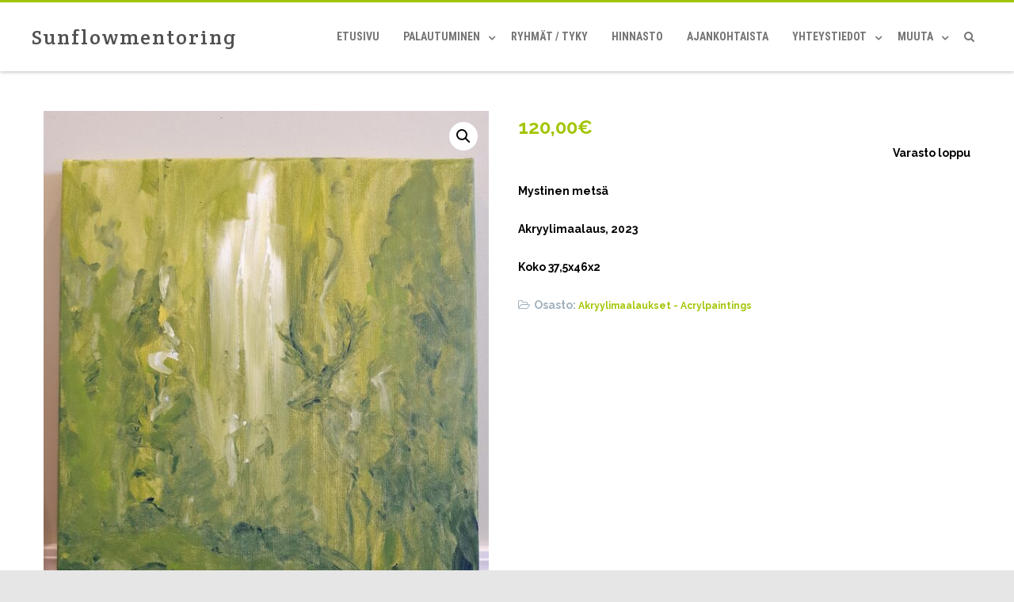

--- FILE ---
content_type: text/javascript
request_url: https://sunflow.fi/wp-content/themes/agama-pro/assets/js/woocommerce.min.js?ver=697e98d5836bb
body_size: 611
content:
jQuery.noConflict(),jQuery(document).ready(function(t){"use strict";var o,a;function d(){t("#masthead .cart-notification").removeClass("notification_on"),t("#masthead .cart-notification").stop(!0,!0).fadeOut()}t("body").on("added_to_cart",function(a){clearTimeout(o),t("#masthead .cart-notification").is(":visible"),t("#masthead .cart-notification").fadeIn(400),t("#masthead .cart-notification").addClass("notification_on");o=setTimeout(d,2700),t(".cart-menu a, .widget_shopping_cart a").addClass("no-ajaxy")}),t("body").on("click",".custom_cart_button .add_to_cart_button",function(){t(this).parents(".product:eq(0)").addClass("adding_to_cart_working").removeClass("adding_to_cart_completed")}),t("body").bind("added_to_cart",function(){t(".adding_to_cart_working").removeClass("adding_to_cart_working").addClass("adding_to_cart_completed")}),t("body").on("click",".custom_cart_button .add_to_cart_button",function(){a=t(this).parents("li").find("h2").text(),t("#masthead .cart-notification span.item-name").html(a)}),t("body.woocommerce-page div.woocommerce").addClass("clear"),t(".price_slider_amount button").addClass("button-3d button-mini button-rounded"),t("input[name=update_cart]").wrap('<div class="update_cart"></div>'),t(".woocommerce-shipping-calculator button[type=submit]").addClass("button-black"),t(".woocommerce-cart .wc-proceed-to-checkout .checkout-button").addClass("button-linear"),t(".woocommerce-cart .wc-proceed-to-checkout .checkout-button").append(' <i class="fa fa-long-arrow-right"></i>'),t(".single-product .single_add_to_cart_button").prepend('<i class="fa fa-shopping-basket"></i>'),t(".single-product .single_add_to_cart_button").addClass("button-liner"),t(".single-product .single_add_to_cart_button").css("opacity","1"),t("#tab-additional_information .shop_attributes").addClass("table table-striped table-bordered"),t("#review_form .form-submit input[type=submit]").addClass("button"),setTimeout(function(){t(".place-order #place_order").addClass("button-3d")},1500),t(".shop_table.shop_table_responsive.my_account_orders td.order-actions a").addClass("button-mini button-border").css("line-height","0"),t(".widget.woocommerce.widget_products").addClass("clear"),t(".woocommerce-cart .button.wc-backward").addClass("button-3d button-mini button-rounded")});